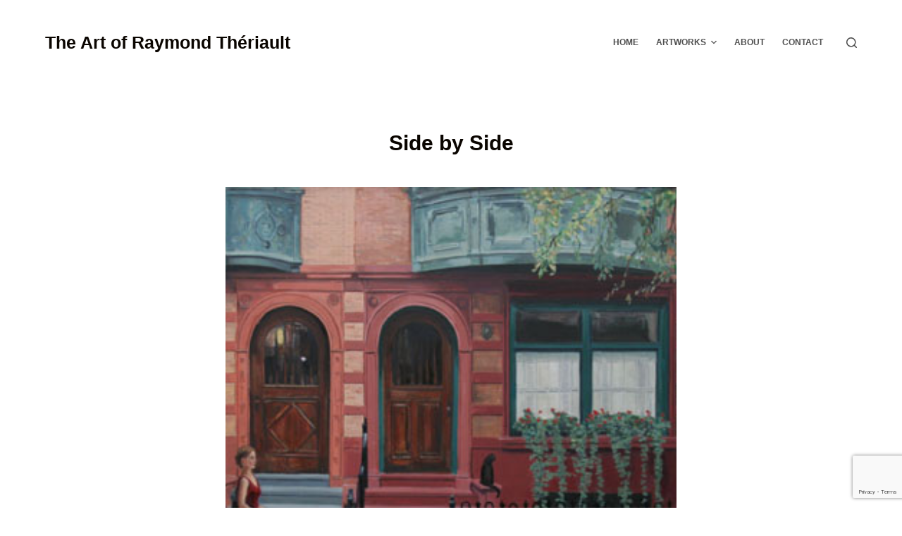

--- FILE ---
content_type: text/html; charset=utf-8
request_url: https://www.google.com/recaptcha/api2/anchor?ar=1&k=6LfEbVogAAAAAJ_JokYh1DCmSpicXjK2WaBEBIF5&co=aHR0cHM6Ly9ydGhlcmlhdWx0LmNhOjQ0Mw..&hl=en&v=PoyoqOPhxBO7pBk68S4YbpHZ&size=invisible&anchor-ms=20000&execute-ms=30000&cb=rlecoq5zph1b
body_size: 48496
content:
<!DOCTYPE HTML><html dir="ltr" lang="en"><head><meta http-equiv="Content-Type" content="text/html; charset=UTF-8">
<meta http-equiv="X-UA-Compatible" content="IE=edge">
<title>reCAPTCHA</title>
<style type="text/css">
/* cyrillic-ext */
@font-face {
  font-family: 'Roboto';
  font-style: normal;
  font-weight: 400;
  font-stretch: 100%;
  src: url(//fonts.gstatic.com/s/roboto/v48/KFO7CnqEu92Fr1ME7kSn66aGLdTylUAMa3GUBHMdazTgWw.woff2) format('woff2');
  unicode-range: U+0460-052F, U+1C80-1C8A, U+20B4, U+2DE0-2DFF, U+A640-A69F, U+FE2E-FE2F;
}
/* cyrillic */
@font-face {
  font-family: 'Roboto';
  font-style: normal;
  font-weight: 400;
  font-stretch: 100%;
  src: url(//fonts.gstatic.com/s/roboto/v48/KFO7CnqEu92Fr1ME7kSn66aGLdTylUAMa3iUBHMdazTgWw.woff2) format('woff2');
  unicode-range: U+0301, U+0400-045F, U+0490-0491, U+04B0-04B1, U+2116;
}
/* greek-ext */
@font-face {
  font-family: 'Roboto';
  font-style: normal;
  font-weight: 400;
  font-stretch: 100%;
  src: url(//fonts.gstatic.com/s/roboto/v48/KFO7CnqEu92Fr1ME7kSn66aGLdTylUAMa3CUBHMdazTgWw.woff2) format('woff2');
  unicode-range: U+1F00-1FFF;
}
/* greek */
@font-face {
  font-family: 'Roboto';
  font-style: normal;
  font-weight: 400;
  font-stretch: 100%;
  src: url(//fonts.gstatic.com/s/roboto/v48/KFO7CnqEu92Fr1ME7kSn66aGLdTylUAMa3-UBHMdazTgWw.woff2) format('woff2');
  unicode-range: U+0370-0377, U+037A-037F, U+0384-038A, U+038C, U+038E-03A1, U+03A3-03FF;
}
/* math */
@font-face {
  font-family: 'Roboto';
  font-style: normal;
  font-weight: 400;
  font-stretch: 100%;
  src: url(//fonts.gstatic.com/s/roboto/v48/KFO7CnqEu92Fr1ME7kSn66aGLdTylUAMawCUBHMdazTgWw.woff2) format('woff2');
  unicode-range: U+0302-0303, U+0305, U+0307-0308, U+0310, U+0312, U+0315, U+031A, U+0326-0327, U+032C, U+032F-0330, U+0332-0333, U+0338, U+033A, U+0346, U+034D, U+0391-03A1, U+03A3-03A9, U+03B1-03C9, U+03D1, U+03D5-03D6, U+03F0-03F1, U+03F4-03F5, U+2016-2017, U+2034-2038, U+203C, U+2040, U+2043, U+2047, U+2050, U+2057, U+205F, U+2070-2071, U+2074-208E, U+2090-209C, U+20D0-20DC, U+20E1, U+20E5-20EF, U+2100-2112, U+2114-2115, U+2117-2121, U+2123-214F, U+2190, U+2192, U+2194-21AE, U+21B0-21E5, U+21F1-21F2, U+21F4-2211, U+2213-2214, U+2216-22FF, U+2308-230B, U+2310, U+2319, U+231C-2321, U+2336-237A, U+237C, U+2395, U+239B-23B7, U+23D0, U+23DC-23E1, U+2474-2475, U+25AF, U+25B3, U+25B7, U+25BD, U+25C1, U+25CA, U+25CC, U+25FB, U+266D-266F, U+27C0-27FF, U+2900-2AFF, U+2B0E-2B11, U+2B30-2B4C, U+2BFE, U+3030, U+FF5B, U+FF5D, U+1D400-1D7FF, U+1EE00-1EEFF;
}
/* symbols */
@font-face {
  font-family: 'Roboto';
  font-style: normal;
  font-weight: 400;
  font-stretch: 100%;
  src: url(//fonts.gstatic.com/s/roboto/v48/KFO7CnqEu92Fr1ME7kSn66aGLdTylUAMaxKUBHMdazTgWw.woff2) format('woff2');
  unicode-range: U+0001-000C, U+000E-001F, U+007F-009F, U+20DD-20E0, U+20E2-20E4, U+2150-218F, U+2190, U+2192, U+2194-2199, U+21AF, U+21E6-21F0, U+21F3, U+2218-2219, U+2299, U+22C4-22C6, U+2300-243F, U+2440-244A, U+2460-24FF, U+25A0-27BF, U+2800-28FF, U+2921-2922, U+2981, U+29BF, U+29EB, U+2B00-2BFF, U+4DC0-4DFF, U+FFF9-FFFB, U+10140-1018E, U+10190-1019C, U+101A0, U+101D0-101FD, U+102E0-102FB, U+10E60-10E7E, U+1D2C0-1D2D3, U+1D2E0-1D37F, U+1F000-1F0FF, U+1F100-1F1AD, U+1F1E6-1F1FF, U+1F30D-1F30F, U+1F315, U+1F31C, U+1F31E, U+1F320-1F32C, U+1F336, U+1F378, U+1F37D, U+1F382, U+1F393-1F39F, U+1F3A7-1F3A8, U+1F3AC-1F3AF, U+1F3C2, U+1F3C4-1F3C6, U+1F3CA-1F3CE, U+1F3D4-1F3E0, U+1F3ED, U+1F3F1-1F3F3, U+1F3F5-1F3F7, U+1F408, U+1F415, U+1F41F, U+1F426, U+1F43F, U+1F441-1F442, U+1F444, U+1F446-1F449, U+1F44C-1F44E, U+1F453, U+1F46A, U+1F47D, U+1F4A3, U+1F4B0, U+1F4B3, U+1F4B9, U+1F4BB, U+1F4BF, U+1F4C8-1F4CB, U+1F4D6, U+1F4DA, U+1F4DF, U+1F4E3-1F4E6, U+1F4EA-1F4ED, U+1F4F7, U+1F4F9-1F4FB, U+1F4FD-1F4FE, U+1F503, U+1F507-1F50B, U+1F50D, U+1F512-1F513, U+1F53E-1F54A, U+1F54F-1F5FA, U+1F610, U+1F650-1F67F, U+1F687, U+1F68D, U+1F691, U+1F694, U+1F698, U+1F6AD, U+1F6B2, U+1F6B9-1F6BA, U+1F6BC, U+1F6C6-1F6CF, U+1F6D3-1F6D7, U+1F6E0-1F6EA, U+1F6F0-1F6F3, U+1F6F7-1F6FC, U+1F700-1F7FF, U+1F800-1F80B, U+1F810-1F847, U+1F850-1F859, U+1F860-1F887, U+1F890-1F8AD, U+1F8B0-1F8BB, U+1F8C0-1F8C1, U+1F900-1F90B, U+1F93B, U+1F946, U+1F984, U+1F996, U+1F9E9, U+1FA00-1FA6F, U+1FA70-1FA7C, U+1FA80-1FA89, U+1FA8F-1FAC6, U+1FACE-1FADC, U+1FADF-1FAE9, U+1FAF0-1FAF8, U+1FB00-1FBFF;
}
/* vietnamese */
@font-face {
  font-family: 'Roboto';
  font-style: normal;
  font-weight: 400;
  font-stretch: 100%;
  src: url(//fonts.gstatic.com/s/roboto/v48/KFO7CnqEu92Fr1ME7kSn66aGLdTylUAMa3OUBHMdazTgWw.woff2) format('woff2');
  unicode-range: U+0102-0103, U+0110-0111, U+0128-0129, U+0168-0169, U+01A0-01A1, U+01AF-01B0, U+0300-0301, U+0303-0304, U+0308-0309, U+0323, U+0329, U+1EA0-1EF9, U+20AB;
}
/* latin-ext */
@font-face {
  font-family: 'Roboto';
  font-style: normal;
  font-weight: 400;
  font-stretch: 100%;
  src: url(//fonts.gstatic.com/s/roboto/v48/KFO7CnqEu92Fr1ME7kSn66aGLdTylUAMa3KUBHMdazTgWw.woff2) format('woff2');
  unicode-range: U+0100-02BA, U+02BD-02C5, U+02C7-02CC, U+02CE-02D7, U+02DD-02FF, U+0304, U+0308, U+0329, U+1D00-1DBF, U+1E00-1E9F, U+1EF2-1EFF, U+2020, U+20A0-20AB, U+20AD-20C0, U+2113, U+2C60-2C7F, U+A720-A7FF;
}
/* latin */
@font-face {
  font-family: 'Roboto';
  font-style: normal;
  font-weight: 400;
  font-stretch: 100%;
  src: url(//fonts.gstatic.com/s/roboto/v48/KFO7CnqEu92Fr1ME7kSn66aGLdTylUAMa3yUBHMdazQ.woff2) format('woff2');
  unicode-range: U+0000-00FF, U+0131, U+0152-0153, U+02BB-02BC, U+02C6, U+02DA, U+02DC, U+0304, U+0308, U+0329, U+2000-206F, U+20AC, U+2122, U+2191, U+2193, U+2212, U+2215, U+FEFF, U+FFFD;
}
/* cyrillic-ext */
@font-face {
  font-family: 'Roboto';
  font-style: normal;
  font-weight: 500;
  font-stretch: 100%;
  src: url(//fonts.gstatic.com/s/roboto/v48/KFO7CnqEu92Fr1ME7kSn66aGLdTylUAMa3GUBHMdazTgWw.woff2) format('woff2');
  unicode-range: U+0460-052F, U+1C80-1C8A, U+20B4, U+2DE0-2DFF, U+A640-A69F, U+FE2E-FE2F;
}
/* cyrillic */
@font-face {
  font-family: 'Roboto';
  font-style: normal;
  font-weight: 500;
  font-stretch: 100%;
  src: url(//fonts.gstatic.com/s/roboto/v48/KFO7CnqEu92Fr1ME7kSn66aGLdTylUAMa3iUBHMdazTgWw.woff2) format('woff2');
  unicode-range: U+0301, U+0400-045F, U+0490-0491, U+04B0-04B1, U+2116;
}
/* greek-ext */
@font-face {
  font-family: 'Roboto';
  font-style: normal;
  font-weight: 500;
  font-stretch: 100%;
  src: url(//fonts.gstatic.com/s/roboto/v48/KFO7CnqEu92Fr1ME7kSn66aGLdTylUAMa3CUBHMdazTgWw.woff2) format('woff2');
  unicode-range: U+1F00-1FFF;
}
/* greek */
@font-face {
  font-family: 'Roboto';
  font-style: normal;
  font-weight: 500;
  font-stretch: 100%;
  src: url(//fonts.gstatic.com/s/roboto/v48/KFO7CnqEu92Fr1ME7kSn66aGLdTylUAMa3-UBHMdazTgWw.woff2) format('woff2');
  unicode-range: U+0370-0377, U+037A-037F, U+0384-038A, U+038C, U+038E-03A1, U+03A3-03FF;
}
/* math */
@font-face {
  font-family: 'Roboto';
  font-style: normal;
  font-weight: 500;
  font-stretch: 100%;
  src: url(//fonts.gstatic.com/s/roboto/v48/KFO7CnqEu92Fr1ME7kSn66aGLdTylUAMawCUBHMdazTgWw.woff2) format('woff2');
  unicode-range: U+0302-0303, U+0305, U+0307-0308, U+0310, U+0312, U+0315, U+031A, U+0326-0327, U+032C, U+032F-0330, U+0332-0333, U+0338, U+033A, U+0346, U+034D, U+0391-03A1, U+03A3-03A9, U+03B1-03C9, U+03D1, U+03D5-03D6, U+03F0-03F1, U+03F4-03F5, U+2016-2017, U+2034-2038, U+203C, U+2040, U+2043, U+2047, U+2050, U+2057, U+205F, U+2070-2071, U+2074-208E, U+2090-209C, U+20D0-20DC, U+20E1, U+20E5-20EF, U+2100-2112, U+2114-2115, U+2117-2121, U+2123-214F, U+2190, U+2192, U+2194-21AE, U+21B0-21E5, U+21F1-21F2, U+21F4-2211, U+2213-2214, U+2216-22FF, U+2308-230B, U+2310, U+2319, U+231C-2321, U+2336-237A, U+237C, U+2395, U+239B-23B7, U+23D0, U+23DC-23E1, U+2474-2475, U+25AF, U+25B3, U+25B7, U+25BD, U+25C1, U+25CA, U+25CC, U+25FB, U+266D-266F, U+27C0-27FF, U+2900-2AFF, U+2B0E-2B11, U+2B30-2B4C, U+2BFE, U+3030, U+FF5B, U+FF5D, U+1D400-1D7FF, U+1EE00-1EEFF;
}
/* symbols */
@font-face {
  font-family: 'Roboto';
  font-style: normal;
  font-weight: 500;
  font-stretch: 100%;
  src: url(//fonts.gstatic.com/s/roboto/v48/KFO7CnqEu92Fr1ME7kSn66aGLdTylUAMaxKUBHMdazTgWw.woff2) format('woff2');
  unicode-range: U+0001-000C, U+000E-001F, U+007F-009F, U+20DD-20E0, U+20E2-20E4, U+2150-218F, U+2190, U+2192, U+2194-2199, U+21AF, U+21E6-21F0, U+21F3, U+2218-2219, U+2299, U+22C4-22C6, U+2300-243F, U+2440-244A, U+2460-24FF, U+25A0-27BF, U+2800-28FF, U+2921-2922, U+2981, U+29BF, U+29EB, U+2B00-2BFF, U+4DC0-4DFF, U+FFF9-FFFB, U+10140-1018E, U+10190-1019C, U+101A0, U+101D0-101FD, U+102E0-102FB, U+10E60-10E7E, U+1D2C0-1D2D3, U+1D2E0-1D37F, U+1F000-1F0FF, U+1F100-1F1AD, U+1F1E6-1F1FF, U+1F30D-1F30F, U+1F315, U+1F31C, U+1F31E, U+1F320-1F32C, U+1F336, U+1F378, U+1F37D, U+1F382, U+1F393-1F39F, U+1F3A7-1F3A8, U+1F3AC-1F3AF, U+1F3C2, U+1F3C4-1F3C6, U+1F3CA-1F3CE, U+1F3D4-1F3E0, U+1F3ED, U+1F3F1-1F3F3, U+1F3F5-1F3F7, U+1F408, U+1F415, U+1F41F, U+1F426, U+1F43F, U+1F441-1F442, U+1F444, U+1F446-1F449, U+1F44C-1F44E, U+1F453, U+1F46A, U+1F47D, U+1F4A3, U+1F4B0, U+1F4B3, U+1F4B9, U+1F4BB, U+1F4BF, U+1F4C8-1F4CB, U+1F4D6, U+1F4DA, U+1F4DF, U+1F4E3-1F4E6, U+1F4EA-1F4ED, U+1F4F7, U+1F4F9-1F4FB, U+1F4FD-1F4FE, U+1F503, U+1F507-1F50B, U+1F50D, U+1F512-1F513, U+1F53E-1F54A, U+1F54F-1F5FA, U+1F610, U+1F650-1F67F, U+1F687, U+1F68D, U+1F691, U+1F694, U+1F698, U+1F6AD, U+1F6B2, U+1F6B9-1F6BA, U+1F6BC, U+1F6C6-1F6CF, U+1F6D3-1F6D7, U+1F6E0-1F6EA, U+1F6F0-1F6F3, U+1F6F7-1F6FC, U+1F700-1F7FF, U+1F800-1F80B, U+1F810-1F847, U+1F850-1F859, U+1F860-1F887, U+1F890-1F8AD, U+1F8B0-1F8BB, U+1F8C0-1F8C1, U+1F900-1F90B, U+1F93B, U+1F946, U+1F984, U+1F996, U+1F9E9, U+1FA00-1FA6F, U+1FA70-1FA7C, U+1FA80-1FA89, U+1FA8F-1FAC6, U+1FACE-1FADC, U+1FADF-1FAE9, U+1FAF0-1FAF8, U+1FB00-1FBFF;
}
/* vietnamese */
@font-face {
  font-family: 'Roboto';
  font-style: normal;
  font-weight: 500;
  font-stretch: 100%;
  src: url(//fonts.gstatic.com/s/roboto/v48/KFO7CnqEu92Fr1ME7kSn66aGLdTylUAMa3OUBHMdazTgWw.woff2) format('woff2');
  unicode-range: U+0102-0103, U+0110-0111, U+0128-0129, U+0168-0169, U+01A0-01A1, U+01AF-01B0, U+0300-0301, U+0303-0304, U+0308-0309, U+0323, U+0329, U+1EA0-1EF9, U+20AB;
}
/* latin-ext */
@font-face {
  font-family: 'Roboto';
  font-style: normal;
  font-weight: 500;
  font-stretch: 100%;
  src: url(//fonts.gstatic.com/s/roboto/v48/KFO7CnqEu92Fr1ME7kSn66aGLdTylUAMa3KUBHMdazTgWw.woff2) format('woff2');
  unicode-range: U+0100-02BA, U+02BD-02C5, U+02C7-02CC, U+02CE-02D7, U+02DD-02FF, U+0304, U+0308, U+0329, U+1D00-1DBF, U+1E00-1E9F, U+1EF2-1EFF, U+2020, U+20A0-20AB, U+20AD-20C0, U+2113, U+2C60-2C7F, U+A720-A7FF;
}
/* latin */
@font-face {
  font-family: 'Roboto';
  font-style: normal;
  font-weight: 500;
  font-stretch: 100%;
  src: url(//fonts.gstatic.com/s/roboto/v48/KFO7CnqEu92Fr1ME7kSn66aGLdTylUAMa3yUBHMdazQ.woff2) format('woff2');
  unicode-range: U+0000-00FF, U+0131, U+0152-0153, U+02BB-02BC, U+02C6, U+02DA, U+02DC, U+0304, U+0308, U+0329, U+2000-206F, U+20AC, U+2122, U+2191, U+2193, U+2212, U+2215, U+FEFF, U+FFFD;
}
/* cyrillic-ext */
@font-face {
  font-family: 'Roboto';
  font-style: normal;
  font-weight: 900;
  font-stretch: 100%;
  src: url(//fonts.gstatic.com/s/roboto/v48/KFO7CnqEu92Fr1ME7kSn66aGLdTylUAMa3GUBHMdazTgWw.woff2) format('woff2');
  unicode-range: U+0460-052F, U+1C80-1C8A, U+20B4, U+2DE0-2DFF, U+A640-A69F, U+FE2E-FE2F;
}
/* cyrillic */
@font-face {
  font-family: 'Roboto';
  font-style: normal;
  font-weight: 900;
  font-stretch: 100%;
  src: url(//fonts.gstatic.com/s/roboto/v48/KFO7CnqEu92Fr1ME7kSn66aGLdTylUAMa3iUBHMdazTgWw.woff2) format('woff2');
  unicode-range: U+0301, U+0400-045F, U+0490-0491, U+04B0-04B1, U+2116;
}
/* greek-ext */
@font-face {
  font-family: 'Roboto';
  font-style: normal;
  font-weight: 900;
  font-stretch: 100%;
  src: url(//fonts.gstatic.com/s/roboto/v48/KFO7CnqEu92Fr1ME7kSn66aGLdTylUAMa3CUBHMdazTgWw.woff2) format('woff2');
  unicode-range: U+1F00-1FFF;
}
/* greek */
@font-face {
  font-family: 'Roboto';
  font-style: normal;
  font-weight: 900;
  font-stretch: 100%;
  src: url(//fonts.gstatic.com/s/roboto/v48/KFO7CnqEu92Fr1ME7kSn66aGLdTylUAMa3-UBHMdazTgWw.woff2) format('woff2');
  unicode-range: U+0370-0377, U+037A-037F, U+0384-038A, U+038C, U+038E-03A1, U+03A3-03FF;
}
/* math */
@font-face {
  font-family: 'Roboto';
  font-style: normal;
  font-weight: 900;
  font-stretch: 100%;
  src: url(//fonts.gstatic.com/s/roboto/v48/KFO7CnqEu92Fr1ME7kSn66aGLdTylUAMawCUBHMdazTgWw.woff2) format('woff2');
  unicode-range: U+0302-0303, U+0305, U+0307-0308, U+0310, U+0312, U+0315, U+031A, U+0326-0327, U+032C, U+032F-0330, U+0332-0333, U+0338, U+033A, U+0346, U+034D, U+0391-03A1, U+03A3-03A9, U+03B1-03C9, U+03D1, U+03D5-03D6, U+03F0-03F1, U+03F4-03F5, U+2016-2017, U+2034-2038, U+203C, U+2040, U+2043, U+2047, U+2050, U+2057, U+205F, U+2070-2071, U+2074-208E, U+2090-209C, U+20D0-20DC, U+20E1, U+20E5-20EF, U+2100-2112, U+2114-2115, U+2117-2121, U+2123-214F, U+2190, U+2192, U+2194-21AE, U+21B0-21E5, U+21F1-21F2, U+21F4-2211, U+2213-2214, U+2216-22FF, U+2308-230B, U+2310, U+2319, U+231C-2321, U+2336-237A, U+237C, U+2395, U+239B-23B7, U+23D0, U+23DC-23E1, U+2474-2475, U+25AF, U+25B3, U+25B7, U+25BD, U+25C1, U+25CA, U+25CC, U+25FB, U+266D-266F, U+27C0-27FF, U+2900-2AFF, U+2B0E-2B11, U+2B30-2B4C, U+2BFE, U+3030, U+FF5B, U+FF5D, U+1D400-1D7FF, U+1EE00-1EEFF;
}
/* symbols */
@font-face {
  font-family: 'Roboto';
  font-style: normal;
  font-weight: 900;
  font-stretch: 100%;
  src: url(//fonts.gstatic.com/s/roboto/v48/KFO7CnqEu92Fr1ME7kSn66aGLdTylUAMaxKUBHMdazTgWw.woff2) format('woff2');
  unicode-range: U+0001-000C, U+000E-001F, U+007F-009F, U+20DD-20E0, U+20E2-20E4, U+2150-218F, U+2190, U+2192, U+2194-2199, U+21AF, U+21E6-21F0, U+21F3, U+2218-2219, U+2299, U+22C4-22C6, U+2300-243F, U+2440-244A, U+2460-24FF, U+25A0-27BF, U+2800-28FF, U+2921-2922, U+2981, U+29BF, U+29EB, U+2B00-2BFF, U+4DC0-4DFF, U+FFF9-FFFB, U+10140-1018E, U+10190-1019C, U+101A0, U+101D0-101FD, U+102E0-102FB, U+10E60-10E7E, U+1D2C0-1D2D3, U+1D2E0-1D37F, U+1F000-1F0FF, U+1F100-1F1AD, U+1F1E6-1F1FF, U+1F30D-1F30F, U+1F315, U+1F31C, U+1F31E, U+1F320-1F32C, U+1F336, U+1F378, U+1F37D, U+1F382, U+1F393-1F39F, U+1F3A7-1F3A8, U+1F3AC-1F3AF, U+1F3C2, U+1F3C4-1F3C6, U+1F3CA-1F3CE, U+1F3D4-1F3E0, U+1F3ED, U+1F3F1-1F3F3, U+1F3F5-1F3F7, U+1F408, U+1F415, U+1F41F, U+1F426, U+1F43F, U+1F441-1F442, U+1F444, U+1F446-1F449, U+1F44C-1F44E, U+1F453, U+1F46A, U+1F47D, U+1F4A3, U+1F4B0, U+1F4B3, U+1F4B9, U+1F4BB, U+1F4BF, U+1F4C8-1F4CB, U+1F4D6, U+1F4DA, U+1F4DF, U+1F4E3-1F4E6, U+1F4EA-1F4ED, U+1F4F7, U+1F4F9-1F4FB, U+1F4FD-1F4FE, U+1F503, U+1F507-1F50B, U+1F50D, U+1F512-1F513, U+1F53E-1F54A, U+1F54F-1F5FA, U+1F610, U+1F650-1F67F, U+1F687, U+1F68D, U+1F691, U+1F694, U+1F698, U+1F6AD, U+1F6B2, U+1F6B9-1F6BA, U+1F6BC, U+1F6C6-1F6CF, U+1F6D3-1F6D7, U+1F6E0-1F6EA, U+1F6F0-1F6F3, U+1F6F7-1F6FC, U+1F700-1F7FF, U+1F800-1F80B, U+1F810-1F847, U+1F850-1F859, U+1F860-1F887, U+1F890-1F8AD, U+1F8B0-1F8BB, U+1F8C0-1F8C1, U+1F900-1F90B, U+1F93B, U+1F946, U+1F984, U+1F996, U+1F9E9, U+1FA00-1FA6F, U+1FA70-1FA7C, U+1FA80-1FA89, U+1FA8F-1FAC6, U+1FACE-1FADC, U+1FADF-1FAE9, U+1FAF0-1FAF8, U+1FB00-1FBFF;
}
/* vietnamese */
@font-face {
  font-family: 'Roboto';
  font-style: normal;
  font-weight: 900;
  font-stretch: 100%;
  src: url(//fonts.gstatic.com/s/roboto/v48/KFO7CnqEu92Fr1ME7kSn66aGLdTylUAMa3OUBHMdazTgWw.woff2) format('woff2');
  unicode-range: U+0102-0103, U+0110-0111, U+0128-0129, U+0168-0169, U+01A0-01A1, U+01AF-01B0, U+0300-0301, U+0303-0304, U+0308-0309, U+0323, U+0329, U+1EA0-1EF9, U+20AB;
}
/* latin-ext */
@font-face {
  font-family: 'Roboto';
  font-style: normal;
  font-weight: 900;
  font-stretch: 100%;
  src: url(//fonts.gstatic.com/s/roboto/v48/KFO7CnqEu92Fr1ME7kSn66aGLdTylUAMa3KUBHMdazTgWw.woff2) format('woff2');
  unicode-range: U+0100-02BA, U+02BD-02C5, U+02C7-02CC, U+02CE-02D7, U+02DD-02FF, U+0304, U+0308, U+0329, U+1D00-1DBF, U+1E00-1E9F, U+1EF2-1EFF, U+2020, U+20A0-20AB, U+20AD-20C0, U+2113, U+2C60-2C7F, U+A720-A7FF;
}
/* latin */
@font-face {
  font-family: 'Roboto';
  font-style: normal;
  font-weight: 900;
  font-stretch: 100%;
  src: url(//fonts.gstatic.com/s/roboto/v48/KFO7CnqEu92Fr1ME7kSn66aGLdTylUAMa3yUBHMdazQ.woff2) format('woff2');
  unicode-range: U+0000-00FF, U+0131, U+0152-0153, U+02BB-02BC, U+02C6, U+02DA, U+02DC, U+0304, U+0308, U+0329, U+2000-206F, U+20AC, U+2122, U+2191, U+2193, U+2212, U+2215, U+FEFF, U+FFFD;
}

</style>
<link rel="stylesheet" type="text/css" href="https://www.gstatic.com/recaptcha/releases/PoyoqOPhxBO7pBk68S4YbpHZ/styles__ltr.css">
<script nonce="zruMvp3N9cid4P-eIm0oYg" type="text/javascript">window['__recaptcha_api'] = 'https://www.google.com/recaptcha/api2/';</script>
<script type="text/javascript" src="https://www.gstatic.com/recaptcha/releases/PoyoqOPhxBO7pBk68S4YbpHZ/recaptcha__en.js" nonce="zruMvp3N9cid4P-eIm0oYg">
      
    </script></head>
<body><div id="rc-anchor-alert" class="rc-anchor-alert"></div>
<input type="hidden" id="recaptcha-token" value="[base64]">
<script type="text/javascript" nonce="zruMvp3N9cid4P-eIm0oYg">
      recaptcha.anchor.Main.init("[\x22ainput\x22,[\x22bgdata\x22,\x22\x22,\[base64]/[base64]/[base64]/ZyhXLGgpOnEoW04sMjEsbF0sVywwKSxoKSxmYWxzZSxmYWxzZSl9Y2F0Y2goayl7RygzNTgsVyk/[base64]/[base64]/[base64]/[base64]/[base64]/[base64]/[base64]/bmV3IEJbT10oRFswXSk6dz09Mj9uZXcgQltPXShEWzBdLERbMV0pOnc9PTM/bmV3IEJbT10oRFswXSxEWzFdLERbMl0pOnc9PTQ/[base64]/[base64]/[base64]/[base64]/[base64]\\u003d\x22,\[base64]\x22,\[base64]/ClcO/M35Xei06RTl7w6zCssKFPSDCq8OPO2nChFdGwpMAw7vCjsKRw6dWJcOhwqMBYiDCicOZw4FlPRXDv0Btw7rCtsOjw7fCtwTDvWXDj8KmwocEw6QvWAY9w4nClBfCoMKOwrZSw4fChcOcWMOmwo1MwrxBwovDoW/DlcO0HGTDgsOuw4zDicOCVMKSw7lmwosqcUQbGQt3JEnDlXh1wo0+w6bDvcKmw5/Do8ODB8Owwr4oQMK+UsKww5LCgGQkKQTCrUPDtFzDncKMw5fDnsOrwpx9w5YDQTDDrADCh3/CgB3Dk8Orw4V9LsK2wpNuQMKfKMOjOcOPw4HCssKdw4FPwqJzw7LDmzk6w5o/wpDDqi1gdsOOTsOBw7PDrsO+RhIAwqnDmBZ3Qw1PMi/Dr8K7dMKefCA8WsO3UsKhwr7DlcOVw7fDpsKvaFfClcOUUcOLw7bDgMOuQG3Dq0gOw4bDlsKHYxDCgcOkwrzDim3Cl8ObdsOoXcOFRcKEw4/Cp8OeOsOEwoZvw45IG8Ouw7pNwo8Gf1hNwoJhw4XDrcO8wql7wo/Cl8ORwqt6w57DuXXDg8OrwozDo0AHfsKAw7fDi0BIw719aMO5w4gmGMKgKAFpw7o/dMOpHjUXw6QZw5x9wrNRSCxBHCLDp8ONUiHCoQ0iw5zDscKNw6HDiEDDrGnCoMKDw50qw7jDknVkCcOLw68uw6vClQzDniHDiMOyw6TCjAXCisOpwrnDiXHDh8OBwpvCjsKEwp7DtUMiecOEw5oKw53CgMOcVGbCvMOTWHHDih/DkxQ8wqrDoi/Dom7Dv8K3Ol3ChsKhw7V0dsKqFxI/HyDDrl8NwphDBCrDk1zDqMOjw5k3wpJiw4V5EMOQwrR5PMKZwqA+eh0jw6TDnsOYNMOTZQIpwpFiecKFwq52Byx8w5fDi8Osw4Y/a2fCmsOVJsOfwoXClcK+w7rDjDHCmcK4BirDkVPCmGDDsy1qJsKQwovCuT7Cs0MHTz/[base64]/w57CkcKPwohkNz1ySHLDtAfDr3jDo8OPw6Anc8K/wp3Dq1kdBVfDhl/[base64]/YsKyVW7DpcO9w5IRw4gzw4rCvsOXw4VOeWsObsKCw4U7M8OewrEZwrhlwpRUHcKibXXCoMO1DcK6WMOcFBLCl8O9w4vCqcOKWw54w6DDmQkWLx/CrlbDunspw5LDn3XCpQQASWXCnU9Lw4PDg8KHw4XCtTQKw4fDpMOVwoTCtSYxPMKswr5DwohtNMOkJijCscKxEcOgEhjCsMKmwodMwq0GIsODwo/Cqwcgw6XCtMOSagbCmBsbw6MIw6/[base64]/Dr8K0B8Odw5XDoUl7HcOFTGsqbMKywotrVEvDvMKowrtzTndswoJPacOUwodCfMOvw7nDs2RyaFkWw5QiwpMNMkgxXsO+fcKcOE/Ds8OqwozCi2R4A8OBfGoawo3DjMOgGsKZVMK8w5pYwozCvDcOwokSVm3Djkosw6cFMErCvcObahhDSnPDmcObZiHCqRDDpTNaUiBBwonDg0/[base64]/CtcKnaQzCrVPDsBQjwqnChGNbF8K6az1VIBJ4wovCo8O3eWpKQxLCqsKlwpd+w5TCgcOlZMOXXsO0w6/CjBgYCFfDt3gowosZw6fDuMOVdjUmwrLCsw1Nw7rCtsOsP8OLdsKjcBVow5fDkRvDiVLCkX9yB8K3w69LJBYVwoZUYybCuy4LWsKKwoTCnTRFw67CphnCq8OJw6vDhhrDm8KLYMKWwrHClzDDlMOVw4jCrEHCow9dwpcXwrU/EnbChcObw43DucOvUMO7WgHCr8OKaxQnw58Mbh3DkSfCvUYTQ8KgdAfDpHrDo8OXwpjCusOCKnMfwp3CrMK5wqw4wr1uw5nDtUvDpcKmw4s6w7hFw6kwwrt7P8KpD3PDtsOgwo/Dp8OIIMKww4/[base64]/DscODwp5JQW1rLVvCpsO9GMKyWsKwSsOJw78cwqbCssOYLcOQwodmOcO/IVrDhBNswrvCmMO/w4Q7w5LCp8Kqwp8ifMKmScKvEsO+W8KqAmrDvBNaw7Jow77DlXF/[base64]/wphjw7M3wpFmU0N/[base64]/CkFAhwq1qbnYhBlYTw5skwp9PwolQPMKBTMOuw7LDoxtMAcKWwpjDjsOxaAJkw4PChA3Dp1fDk0LCssK3KyB7F8OoaMOGw4B4w5zCiSzCs8O8w6nCvMKNwo49ZVMZQsOJZn7Co8OtMg4fw5cjwrfDpcOHw7fClcOjwr/[base64]/wrXCocKOw6pzb8Oow6PCncK1Q8OtYz/[base64]/DvcKtX8KLwqIWw5HCucKJwpzDlkoGUMKowqXDnW3DnsKDw7sxwppvwrrDjMONw77CuStlw6JDw59Rw6LCjCTDnjhmdmAfOcKSwrkuXcOiwq/Dmn/DscOsw4plWsOBRnXCs8KIASc8Vxo3wqRnwqh6Y17DhsOze0/Cq8KlLlsDwohjFMOGw53CgyfCi3vCnTbDi8K6wp/Cp8ONYsK1YkbDu1piw4R9asOSw4UTwrIMLsOoWADDlcKzPMKcw5vDjsKmW006WMKnwrbDrlZwwq3DlmrCr8OKEMOkMjbDgiXDmyPCk8OiN3fDjQ8ow5BLAkUIFMObw6tEAMKqw6PCp2rCi2zDuMKOw4/Dth1fw77DjS8oP8O/wqLDiDLDngFxw4nCnBsPwqnCmsKeQcOmbsKNw6PCjlxlWXvDoHJfw6M0ZBvDg00bwpfCt8O/[base64]/[base64]/Dqy/[base64]/w5MRSQ0lw4p+wp1iMBXDq8OAw67DilQhNsKQG8KEYMOXeXgsPMKrK8Kuwr4lw4DCsyZNNgvDigsFNcOKCydkByw5BC8rXhbCn2fDhmTCkCo0wqIsw4wuWsKmLAw0NsKfw4bCiMOPw7PCu2d6w5YqQ8O1W8OBUWvCqH1zw5VgDULDuATCncOfwq3DgnEuEz/DnCsdL8O4wphiHAhMfGVxaGJwMG3Do3vCq8KuTBHDpA7DpzTCnhrDnjfDpj3CrRbDpcOoEMKHBWDDjMOoe3UMBQR0QBjChks7VTEIWsKgw73CvMOHQMOEOsOIbsKHYi8/[base64]/DqQ4pwozDvgPCryAyQcKQwq7DlQvCg8O1O8KmWGg+dcOww701JibCggLChShofsOiDMOgwr/DjSLDtMOxczPDsTHCs00+JcK8woTCnibCmBfCkWTDnk/DnFDCqhtsGB7CgcKlMMKpwoLCmsOmbC4Fw7fDk8OLwrduYhgVKcKtwpx9MsO0w7Vpwq7CjcKmBnMWwrjCuXgtw6fDgllUwoMTw4YDbHfCo8OMw7jCsMKTDS7CpQfCsMKdIcOrwrFuQnHDo3rDj28HFcOVw6hMSsKnKSrCnFrCtDdWw60IDQ/Di8KzwphowrzDrWXDuH41GR16DMOBcAYrwrFtGsOYw6lew4BMSjlww4kWw53CmsOOL8O4wrfCmi/DjlQ7eVHDq8KNNTtbw4zCrRLCpMK0wrEPZTLDvsOyFn/Cn8ORAFIDV8KzNcOaw4NKY3DDpMO7w5bDlSXCtcO5TsKeaMKGIcO+IQsFWcOUwqLDrUl0wphNHEfDqjXDkTXCqsOWMgo7w4fDqsKfwpLCjsK4w6YLw7YWwpoZw7Zvw70Bwr3DlMKjw5dIwqA9RWXCncKJwoU4wqYawqYdHcKzJcK/w5rDicO8w7EncU/[base64]/DnAVHwosGYsKGCAnCucKSw6xfa2VZw70bw58TRcOcwrA7NUTDvDwpwqJvwpw5V1EKw6fDicOHVn/CqnnClcKNZcKdS8KLPBFAfsK/w7/CjsKpwpJwaMKQw6tUDzYfIH/DlMKMwqA/[base64]/[base64]/I8Oxw7TDkhRQw4ldLsKjwpXDgFlxRV3DrBxBw5/Cm8KmcMOFw53Dh8OUMMKfw71LUcOvbsK8LMK1Fncfwrdnwq1OwolOw4nDmFMRwr5HUT3Cgkpsw53DkcOsHBNAanx2egXDisO7wqvCohZyw48QEQ9tMFVQwpMPfnImZkMhTn/CpTFPw5nDpyDDtsOqw5/DvyFHMWMAwqLDvnXCqsOZw6Bhw5Zjw7/CjMKTwp17CxnCu8KWwp08wrtpwqHCkcKDw4TDnmR4dDguw61VDVIeWy7CusKGwrRwe2ZIYVEEwqDCk0XDn2LDmzjCmy/Dt8OqWh8jw7DDji1yw4TCk8OJLDTCn8OJbsOuwpdnXMK6w6lKKS7Dg3HDiF/[base64]/Dr0fCjcKHeHt7JAbDrsKLJ8Okwq/[base64]/[base64]/[base64]/[base64]/Cs8K3dMKYw4BPYcO8wp9fw5Nnwr/[base64]/DmMO9NsKiw6XCk3DCn8OjfMKwwrtpLS7DmsOCGMObwqZ3wq8/[base64]/Do8OcwoPDhHAtE8KcwqPDhMONw7kCEAcGc8OIw67DlActw7l/[base64]/CtBIUPMOVGUrDscKGBFfDl3s/cnjDvivDvnvDscKCw515wpNUdCfDmjgKworCsMKcw61FfcK0bz7DiDjDj8OTw6oyVsOrw4leWcOKwqjCkMKjw6/[base64]/[base64]/JMOiwrh/J8OqWsObwpQ0wpzDtsOUwpDDljjDoVnDozbDshLCgsOZeWjDtMOjw4dAdg/DphrCq13DoAbDpTgDwqXCmMK+ElADwpcvw5XDkMOGwrA4FMKoVsKHw5grwqB4X8Kiw4zCkMOtw75ieMO7HRvCmSrDgcK6UEnCjhhUAsOfw4USw7zCvMKlAnbCqA8tF8KICMKeUA14w65wGMO0AMKXesOpwoAuwr5TXcO/w7IrHFJMwrV9bMKqwqZOw7p0w5HCqkhYNcOLwp8jw7EQw6TCisO8wo3ChcOHVMK3WT0aw4N4f8OWwoTCqRbCpMK+wp3Cq8KXLh3DijzCpsKpYsOnOE8/[base64]/EQPClcKRQcK5wo3CpcOpHMKPGiPCiEJkw6JsWxHCvDQxCsK4wqbCsTzDumsgHsO2XDnCpCrCncOZMcO/wqvDuFAlBsOJO8KmwqcrwpLDunXDvzo4w7HDo8K9UcOjLMK1w5d8wp9JdcOFKhEgw5AbUB/[base64]/[base64]/Du8OdIQzDgAHCt8KUw6NHwqjCjsK7WMKBwqM4HglywqzDkMKDJCVpPcO4UsOyJkrCrsOhwpt4OMKjBBYiw5TCv8OUYcOSw5zClWnDukQ0anAiOnLDqMKYw43CkFEfbsODBcOMw4jDjsO5NcO6w5gmJMOTwpUbwpxXwpnCosKhTsKdwq/Dj8KvKsOuw73Dp8OOw7vDmkPCqClJw5Vge8KPwpfCvMKQecO6w6HDgMO7Kz4ww6bDmsO/IsKFXsK6wpwjSMOXGsK/w7BuW8OFQhpVw4XCjMKaC2xpEcKBw5fCp01KCjrCgMO/RMOUeFokY0TDt8KoCTtIQUMRAMKsRVbDjMOkd8KiM8OHwqXCjcOAaTTCiWh1w63DpMKlwrjDicO0QA/Dq3TDlcOfw5g9TADCrMOaw6/ChMKXLsKnw7cBGlTCj3xRDzvDm8OsIhnDhnrDjx58wplrQX3ClHUww5bDljEiw67CsMKlw5rCrD7Dj8KMw4NMwoHCicOZw4g7w6R0wrzDohbCocOnN2QFdMK1SChFGsOMwrrCq8Obw4zDmcKNw4LChMO/TmDDusOgwpLDusOvHWwBw5tiLjZ1A8OtCsOAf8Kfwrt1w4FFGAM+w47Dh1NMwq0tw7TCgykbwojDgMO4wqfCvDlUcToiXyHCkcKQUgQbwp5jUsOOw6N6VsOPD8Krw6/DtAHDusOOw6vCmxxcwqzDnC3CtMKTZcKuw5fCqhR0w4V7FMONw4tLIRXCpkkaasOGwo/Cq8ONw5zCrgRrwoA7YQXDtxLCqETDk8OXJittw7DDj8Oyw4TDjsKjwrnCt8OoHzLCqsKiw4/DlEdWwovCsS/CjMOfUcKAw6HClcKiZ2zDuW3DvsOhFsKuwpLDu2Jew6DDoMOaw795KcKxM3nCscKkMlVzw7jCsBhBScOzwpxZQ8Knw7lWwrQqw4YFwpAeScK8wqHCpMK8wrDDlsOhdh7DtSLDsBLCmRUXw7PCsgc4OsKow5s/PsK/DR56BCITV8OZwqbCm8Olw6PCl8K/CcO5CUgvE8KrbXQfwrfDr8ORw4/CvsO3w64Lw5JBJsKbwpfDph/DlEVUw6MEw4tJw7jCmx5YVhZowo9Aw4jCgcOebWw2c8Klw4UABjNpwr87woYVN1RlwrfCjkvDuWgLcsKQdzXCh8OiEn5UKQPDg8OHwqXDlyhaSMO4w5TCgiZcKQ/DpC7DoXYrwo1HLcKcw5vCo8K3CT0mwpDCrADCrBF8wrcDw7HCsSI+ewIAwp7CvMKpDMKgByPCq3rDvsKlwoDDmENLRcKQV3PDkC7DqsO3w6JCdSjClcK3Nh1XOyrChMOwwqBHwpHDjsONw4rDq8KvwpXCqjXCk0QyAiZ9w7DCuMOdFBfDmMOmwqUywp/DiMOrwrPCjMOgw5jCtsO0wo3Ch8K1C8O0Q8KfwovCjVNmw7DCvgURfsOPJishV8OQw4JQwphgwpTDoMOUO0YlwqkoZMKKwqt+w6PDskzDnFfDtn8mwrvDm3R/w5QNEEnDrA7Di8ObIMKYWSgfJMKzX8O8aEXDoxDCpMOURRTDtsOnwqnCoicCc8OjZcOmw48jZcONw7bCqRNtwprCmcODJybDshTCmcK0w4jDniLDuUghZMKXOTrDtiTCtcOQwoQyYsKDdjo2X8Ktw67CvSnCvcK+V8Oew4/DncK5woY7fh3CtV7DkTAYw6xxw63DiMKGw4HCkMKqw4rDiF5yBsKaWlFuQH3DvD4EwpPDvknCjFbChsOiwohxw50gHMK7eMOYbMKmw6p7bDDDlcKOwo9oG8O2RTbDqcKUw6DDkMK1ZxDChGcbfsKfwrrCkkHCuS/[base64]/ChiEHB8O1C8KefF8+SjrCnVYcw6jDtMOwwqTCm8Kxw4zDnsKsw6U7wo3DtEovwq0pLzNhfMKLw4HDsCPCgCDCjyFyw67CjcKOMkfCvDxcdEzDqRXCuEwzwqNFw6jDuMKhw4nDm1LDnMK/w5LCtcOJw5lRP8O3PsO8NhNLKiwid8Omw7hcwrQhwp8Qw6Fsw7ZFw6MDw4vDvMOkBhdowpdWcyXDm8OEKsKiw53DrMOhHcOmSD/DpCbDkcKfTxrDg8KYwr3Ck8KwacOPV8KtHsK5ThzDkcKlSx8twq5YMMKXw5cMwp3DqcK9NA4Ew7g2XMKGe8K9EyPDrm/Dp8KNOsOZUcKuccKAQiNDw6QuwqAcw6NBIsKVw7nCrWHChsOTw5zCscKvw7DCisOfw6zCt8Onw5HDtxNyVkhicsKIwrw/SVTCrxjDjiLCm8KfO8KAw408ZMO/CMKHDsONUGpAE8O6NFdoARLCsTXDmh82JsOhwrvCq8OSw6wWTELDlmYSwpbDtivCgHZVwqjDuMKUMjvCnkbCjMKndWXDulzDrsOpGsO6GMKow5vDhsODwp0rw4zDtMOjXB3DqibCrWrDjm9Jw77Ch0gbRS8QB8OQOsKvw5/DsMKsJMOswqkBEsOUwrfDvMKYw6nDhcOjwoLCshPDnzbCsk9yYHfDninDhRXCosO7c8KxfFcpIHHCn8O2MELDsMOHw53Dv8KmMBY7w6TDkDDDksO/[base64]/Cv8KJBj13wq9Jw6PChT3Dh3fDiRLDhSYxwppnYMOYAnnDrDRBXlovGsKMwoDCtDhTw63DmMO/w7rDjFN1EXsSwr/Dt17DvAN/[base64]/CqCTDgMOFEcKVan3CsnFfS8KJwophw6ZWwozChcODw4rCqsKdBcOCQBfDusOEwpXDu1pnwrctacKJw7hNfMOKN3bDml/Cp2wlA8K6e1LCvMKyw7DCgw3Dp2DCg8KOQGVPwq/DgwDCgXDDtxtyBsOXXsKrAx3DosKOwpbDjMKcUzTCg1MUDcOnBcOrwrEhw4LClcOBb8Klw7LCo3DCuj/DjjJScsKkDnIVw5TCnV5sZMOQwoPCoSDDmCMUwpVUwq1jOlTCjmDDn0HDrC/Dv0bDgxHCgMOpwoAxw4Vbw4bCoEhowoYAwpHCmn/[base64]/CvcOvEQvDo17CjcKzOwHCpcOsw5PDuno3wq1xw6AHMcKlCE5wbjIDw5J9wr/DrSQgVMKSTMKdc8Kpw4TCusOTHQ3CpMOua8KYEcKwwpc9w45fwpbCisOdw59QwrjDhMK8wrkPwoLDrlXClm8OwocawrJfw7bDrgJdWcK7w4/DrMOkYGAVaMKhw55Vw7rCu1UUwrrCicOuwp3ClsKTwqPCocK5OMK/wqB7wq4jwrxtw7jCoDcPwpbCrR7Dg3/DvhRRcMOdwpBIw6cNCcOEwrXDucKBWRbCoyclTALCqMOdAcK5wpnCiS3CinwcaMKhw7Row790NiQVw7nDqsK0UcO4fMKxwq53wpbCo0PDjMKgLHLCp1/[base64]/DpsOVaT0vMFFBw7JxG2XDksK6XMKxwqbDvFTCiMKmwrTDjsKJwprDtiHCm8KabVHDhMKLwp3DrsK8w7LDhsO0IhLCi3HDicOMw7LCkMOOYcKjw5/[base64]/[base64]/Cv0VxHMOIH8KSY1HDnWkCCT3Dp1PDusOfwrocc8KTBMKjw485L8KCJ8Olw6bCnmbCk8ORw6gwRMOJZjJ0CsO0w73CuMK7w5fCnlVFw4d+wp/Cr04bOhgiw43DmAjDgE5XSDkbODlmw6LDtTpYFQB2R8K8w6oAw7/[base64]/[base64]/wrvDn2oIAsKYMDPCkHvCuAQdwoPCgcK8GRVFwoPDqzPCsMO1F8KJw5obwpUEw44ff8OkB8Omw7bDj8KSMgwvw5PDjsKnw6INJcKgw5rDjCbCnsOrw7QLw4fDp8KPwp3ClsKbw4/[base64]/DpH7DrkU5w7DChF48XXkQwrlsOcObIMKVw5DDhkjChWLCmMKTdsKYSAx2ZEFVwrrDj8OGw7TCo2AddgLDtDAeIMO/LhFVdzbDiWLDtTEsw7Y+wpcnX8KywqVYw7ICwrQ+R8OHVHYsGBTCpknCrzUoBAsRZjHDqsKfw5Yzw4TDqcOPw45wwq3Dq8KUCR10woDDohbCt1hpdsKTXsOZwoDCmMKowo/CtsOxcUHDhcObS3TDpDN+PW1WwoVewqYdwrjCr8KKwqvCn8KPwqsnbg/DqVsrw6TCq8O5VRRrwpYEwqcAw4vCqsORwrLDqsOdRylUwohhw7hxYx/DusO8w6gAw7tDw7U+NhfDkMK2BhEKMGvCqMOEGsOLwq7DrsO/[base64]/Dq8KYwpvDtsKHPhFRw4XCi8OcwovCjybCozcew6hqW8OQMcOhwo3Cv8OZwqPDjAPDp8O7KsKuesKRworDk018Q34qY8K4eMKKKcKMw7zDn8OLw5MPw7F3w5DClhQywqzCjkHClF7Cn1rDpEElw7/DmMK6PsKYwqVoaQYVwoTChsOiNmXCnGBAwoodw6laIcKfeUQTTcKvFD/DhhxIwokNwpHCucOOcsKHIcOfwqVxw63CscK7ZcKgb8KgS8K8EUUmwrzCgMKDMFnCrHvDrMOXRVxefh43XgnCrMOfY8O1w5ZUDcOlw5NGBCLCoyPCt3bCpH7CrsO3CBfDusOkLsKrw74oa8OwOA/CnMKMNgcTSsKjHQxzw4hkesKQfifDtsOcwqvDnD9kRcKcTRRgwoU7w47CusOwJsKNcsOzw6BwwrzDgMOKw6XDlnI1AcOnwqJXwr/[base64]/[base64]/DhmEkwpvDtWwXbsOHf8KYfcKTwrRqw6fDnsKLM3rDqxDDkzDCtHPDsELDg0vCug/CucKWHsKMZcKnEMKdUWHClWdewrPCnW0LO0IbKBzDpkvCkzLDtsK5S1l8wpp1wpldw5/DpMOcdFhLw5fChMKhwqDDqMK6wrDDn8OTZlDCux0WCMKbwrPDjUEtwpJXbE3ChjZuwrzCv8OVejHCi8O7ZcKaw7TDpwgwFcOlwrjCgRRYMcKQw6Raw5JSw4XDhhLDpRMREsKPw5tkwrM+w6gMPcOmCB7ChcK+woU1HcKOYMK/cRrDtsKaNyx6w6A5w43Cp8KRVjfCvsOHRcOYYcKpfsOsR8K/MsKfwr7ClhJSwpJ8esKoMcKxw71sw5RcZ8KgcsKHesKgccKrwrwCP0bDqwbDvcOBw7rDs8KvO8O6w73Ds8KNw5ZBBcKDfMOJw50owpRbw6xmw7V4wp3Cs8Kqw5TDvXQhXsK5HMO8w4Vcw5PDvcKOw50mXgV9w77DolpZBx/CnEkvPMK/w5Udwr/ChzB1woHDrgXDusOJwrLDj8KTw4zCmMKbwrlQZsKhHHzCrsOiC8KkJ8K7wr0cw5fDmXAuwpjDjE5sw43DqE9kYiDDjVPCi8Khw77Dr8Orw7drPhZew43CjMK9asKVw7tewr3CrcKww4rDmcK0a8OIwr/CnBoQw5cgAygnwrlxQ8O2RGUOw5cww77CqWkFwqfCpcKkJHITfwXCixvCk8OQworCiMK1w7wWBXZrwqbDhgnCucOMYVV0wq3CoMKVw4xCFFoYwr/DnH7CtcONwoprGMOoH8K6wrHDv1TDqcOvwoJwwro/G8O2w4USUsKkw7PCmsKTwrbCmRrDsMKdwoJ2wo1LwqRufsKcw5t1wr3CpCp4BR7Dj8Odw5Y6aDsbw53CvhLCn8KDw5MBw5bDkB/DsipzTW3DuVnDrVM2dm7DuS/DgMOAwp3Dn8K7w40zHsK6CMOKw6TDqAzCun/ClRXDvDnDpVzCtcO0w6RGwoJxw7FvYDjClcORwp3DvMK/wrvCv3zCncKCw7lKGBAfwrAcw682ZBLCisOpw5crw5h7Mx3DoMKkY8Ojb1I/[base64]/[base64]/Dl8Kxw5vCucODAmnCgibDplPDlGhgZ8KEJy98wp/CnsO4UMOCG1NTT8K7wqhJw5vDmcOALsKoKULDmQvCrsKUN8KqHMKTw4AYw73ClSw5HsKSw64fw51two56w6VRw7UawovDosKvQn3Dg1UiaiXCjnLCrDccYA44wqY8w67Dt8O6wrwrVcKrPU5+JMKWIMKxTMO/w5lJwr9sbcOtKFJpwqXCt8OGwqLDvC0LbW3Cj0JIJcKacUTCkUHDqn3CncKvZ8Oow7XCgcOzf8O9cFrCpMOjwpZZw4Y7SMO6wq3DphbCq8KJVRMXwqA/[base64]/DlHHDhMOBYg03woXDjQkvF8OOfh3Ck8KXw65mwpR1wrHCmxl3w5/CosOvw5DDpTVkwq/[base64]/HF9wcX89PzbDjh1iw4/[base64]/c8OCw6bDlMOJw4XCtsOWesOpwqTDrsO2w7zDqCxle8ObYwjCj8Ozw6sSwqbDmMOsMMOCTQDDmhPCukBow7/Cq8K/w7tvNVB5D8OtaA/Ch8O8wprCoWFfd8OQRiHDo3EBw4vChcKAKzDDh3NXw6LCsgDCvAx/OkPCqhIvFS9SNcKUw4fDtRvDt8KOd0oIwqZnwrHDvWEGB8OHFiLDpTpCw4LCmGwwW8Oiw47CmShtcTbCtcKETgEJch/[base64]/DjgLCjEXCkcKAPxUeR2tdSWtPwqRRw7BbwqHCtsKIwodzw7/Dq0PCkyfDnjYxW8OqEx5INMKADsOuwrTDtsKCanV0wqTDv8OOw4kYw7LDq8K5EkPDvsKOMxzDoG1mwpQqRMKyc1NMw6U5wqoKwqjDuzLCuQ80w4zCscK8wpRmUMODw5fDusKWwqTDn3vDtzhLfRbCq8O8RCtvwr1iwpFZwq/CuQhTPsKcSHoGPV3Cv8OWwrfDsmhuwqwtL0AHADlRw6p3DRY4w5ELw5NLUkFJw6rDrMO/w7LClsOJw5ZtGsK2w7jCg8OdaA3DlELChcOEO8OZesOMw4vDhMKoRFxkbVTCnVMuDsO7aMKScFMkUnYjw6pzwqLDlMK7YiRuCsKawrLCm8ODKMO4wqrCnMKNG2HDoGxSw7MgEnt9w4B9w5zDoMK8D8K+VB4aasOJwow1OHx5fD/DicOCwpNIwpDDuAbDhw0hcndmwoVGwq7CscODwokuwpDClT/ChsOCAsK8w5zDh8OpQj3Dgz7DucOCwr4BbBcFw6ABwqR9w7XDjH7DlwU4I8O4WRpXw6/CozzCmsKtCcKZFsKzOMKyw5TChcK6w71lHRV9w5XDosOAw6fDjMK5w4g0YcKMfcOOw7NkwqHDvXnCo8K/w6zChRrDgEhmFw3DqsOPw7UNwpfCnl/CosKNZ8OXS8K5w73CsMK5w55mwrzCrwvCtMOxw5jComDCg8OIDMO9CsOOdwzCtsKuOsK8Hk5ywrVNw7PDgw7DlcOIwrETwp4mAi5Hw73CvcKrw4TDlMOdw4LDi8K7w71iw5hQEMKNCsOpwqnCrsO9w5HDj8KNwpUjw6/[base64]/PMKLw7fDgVLCnGLCi8KQeMKTFy8Gw6jCo8KxwpLCqSRlw77ClcKsw6k3NsOKG8O3KcOQXwl9VsOFw4DCvHQjYMOhaHQyewzCpkDDjsKDTlh8w6XDoVp6wp1nODTDmCJzwpHDoAHCt00xZEFXw4/CuUMmS8O6wqA6wrHDpCIgw6DChQhDMMOMW8OPBsO+F8OEVEPDrSQQw7zCsQHDqHdDVMKXw58pwpPDuMO1RsO0I1bDq8OmRMOnSMKCw5XDs8KvODJ2fcORw6/CvnzCiV4cwp09YMOswoLCjMOMFwkoW8Oww4rDlW0rcsKuwrnCp3zDkMOGw7B/Pl1qwqLCl1/CiMOKwr4MworDoMKxwpPDihtUJGzDh8OOFcKHwpvCpMKywqQ2wo7CmsK+N3/DkMKGUCXCs8OCXD7CqR/Co8OYbDfCsDLCncKqw5xdFcKyRcKlDcKgAAbDksOLSsO8OMOORsO9wp3DscKtQlFMwpjCmsOcEBXCoMOgEcO/fsOEwrd+w5l+ccKXw63CtcOlYcO5MyrCmGHCmsK8wrcGwq13w7tQwpzCm3DDvzbCgxTCjhLCmMOPEcO5wpfCr8O0wo3DgcOGw7zDsXo8A8OKUl3DlDgaw7bCs2FXw5QmFw/CuTHDmCrDusOwUcOMVsOdcMOgNgECOC5ow69nTcK4w7nCpCE1wpEEw6TDosK+XMKKw4Zzw7nDsAPCuBtAKyLDjhbCiR17wqpBw7hga2nCrsOUw4/CkMK4w6Ijw5LDucO9w4pFw64Ca8K6D8OXFMKvRMOOw6TCvMKTworClMKgIh1gNyNHw6HDt8KABwnCu0prVMKnEcKiwqHCncKwPMOGeMKowonDscOXwrjDkcOXez9Rw6BAwpMTKcOzDsOjZ8Orw4lGNMKQBknCpEvDr8KjwqkvbmTCvm/[base64]/Dn8KbU8KdwqrDrMK5XsOewo7Cgm7DisOmG0DDvlgle8OhwrbCn8K5aTRcw79mwoM3AHYDasOBwpfDgMKSwq3Dtn/CnMOYw4hsJy3DpsKVRMKfwozCljYQwqzCq8OfwoENLsO4woFHWMKPP2PChcOCPxjDp2nCjwrDsCfDk8Onw6FCwrTCrXA3DT5/w7HDhRPClBF/GRkQE8OpZMKpaijDkMOPIFkwfSLDskrDmMOow6IawpDDi8KiwrYFw7kxw7/CkQHDk8KdTEXDnlDCtGwww4jDsMKfw6lFfMKiw6jCqWU7wr3ClsOZwpkFw7/[base64]/DhcKCPcOWY8KuDkpJw7xUwqJ4woTDkhRPcTh9wrdpM8KBIXk3wrrCumEgDxfCr8OIS8OWwo5Mw77CocK2fsOzw7fCrsK2ZiHCg8KEf8Orw6LCrldNwpE/w4/DgMK2TngiwqnDhGYjw7XDhnbCg047aljCpMOIw57CkSh1w7zDh8KWNmVVw63DpwIJwrDCo3cWw77CocKiQMKzw60Rw7IHUcKsPj3CtsKIXMOqeA7DkWBuJWp3Hg/Ds2BYM07CtMOdXFoRw6JhwohWI3trQcOYwrTCmBDCmcO/[base64]/RgTDusO/[base64]/w79dw5rDiMKCfMOgDsOIDsKNw6rCk8Ovw4ljw61PwqzDlzXCrUUkfE84w4xOwoPChjEnfnh0dCRkw68bbGJ0EMObw5DCoQLCgFkuF8Ohw5d8w7gLwqHCuMOOwpAcGmPDqsKwEQjCtEBJwqR9wqvDhcKMJ8KqwqxZwqfCtxRdIcKgw53Duk3Ckj/[base64]/CvsOnw6fDl3ESV8KDworDlcOFXyXCn2cCw5HDscO7CcKoBhMJw5TDngAweA8Jw7oNwrsdPMO6IMKBBhbDucKuWGTDrsO5AVTDm8OmGApuBHMuVsKJwoYiAWpswqQiCyTCsXlyKglme0c9Q2bDgcO8wq/Cu8O7UcOAWTDCtDfCi8O4fcKzwpjDrzAmcyEjw6fCmMOnanXCgMKGwqB5DMO3wqYQw5XCjFfCqcOzbzZMLSMAQ8KKYWEMw4/CiwrDqXTDnXfCqsKzw6fDhXZTSAcewrzDr0BywoRnw6APFsKnTgbDicK+eMOEwql3VsOPw6TDhMKOdjjCssKtwppIw5rCgcOBQCAEOsKkwpfDisKCwrE0A0h4MhluwrHDssKNwqnDpcKDeMOXB8OiwoTDpsOVVjBBwpB7w5VuTFoPw7rCvCfCjxVTVMKhw4BQYGIqwr/CtcKQGG/DkkoLfGB7TsK1esKjwqbDhsOLw5sQEMOuwqnDjcOHwpc1KEc2XMK1w5MxfMKsHiLClXbDhGQ6a8OSw5HDhmM5bGgHwqPCgHo9wrHCgF1od10hdsOHHQR/w6/[base64]/DrcOswobCg8KYwqDDjxXDgEcjwpNJwrLClhrDucO2BQoLRzx2w6IDPGZ6woYwLsOJCVJOcw7Cg8KFw4jDksKbwolRw4hFwqx6UkLDpjzCnsKvVXhLwoBIG8Oob8KBw6gbV8KkwpYEw5dlH2sZw4Maw7UVVsOZE2PCn3fCphVdw7/Do8Kew4DCm8KNw6LCjwHCl2PDicOcf8KSw4TCgcKhHMK8w7XDhiNTwpA6aMKlw4AVwrFGwrDCj8KyG8KmwpJGwpcfGQDCs8OHwrbCjEcIwpvDvMKjVMO8wpc8wpvDtFfDqsKmw7LDucKaIz7DqiPDisOXw5wiwqTDksKcwqZSw7EpFmPDhGXCjX/CkcKLP8KJw545MhrDisOFwr5LDhbDgMKWw4/ChDvCkcOhwoDDhcOBVWloEsK2MxTCu8Omw7AZFsKXw6ZTwpU2w6TCtMKHM0PCq8KTZnUPWcOtw7N5fHE1EHvCq3/[base64]/[base64]/DhBo0wqoFw7BEQsKTISjCrsOfXcKJwqbDq8OowowpWm3CsGjDt3EJwqIXwrjCqcKqYF/[base64]/w79kU1dowoN7w5nCjMKzAcOUAylobn3Ck8OHRMO6aMOge3kZAE3Dl8K9C8OBw6rDkzPDtnxddVbDnjwPSXwtw6vCjBLCljrDpWfDmcOAwp3CicK3HsOcB8KhwqpEfCwdVsKdwo/CusKaa8KgHnR6dcOIw5dWwq/[base64]\\u003d\\u003d\x22],null,[\x22conf\x22,null,\x226LfEbVogAAAAAJ_JokYh1DCmSpicXjK2WaBEBIF5\x22,0,null,null,null,1,[21,125,63,73,95,87,41,43,42,83,102,105,109,121],[1017145,362],0,null,null,null,null,0,null,0,null,700,1,null,0,\[base64]/76lBhnEnQkZnOKMAhnM8xEZ\x22,0,0,null,null,1,null,0,0,null,null,null,0],\x22https://rtheriault.ca:443\x22,null,[3,1,1],null,null,null,1,3600,[\x22https://www.google.com/intl/en/policies/privacy/\x22,\x22https://www.google.com/intl/en/policies/terms/\x22],\x22Rj9D/7llDCXfWFKAyHNoki1/Zbk1k5tlV0I4WdWrMvE\\u003d\x22,1,0,null,1,1768918043959,0,0,[201,219,59,107],null,[200,236,66,121,157],\x22RC-vPDdZCgiOehSlg\x22,null,null,null,null,null,\x220dAFcWeA4Lw0pg5sGQJ5De0WgAtOm7oitjwGckwiMMU8aSaZXU5shNjckcyUmp9VBndPgQBzB0FMBAzQxQqqL3X8DayexqdwhYGQ\x22,1769000844041]");
    </script></body></html>